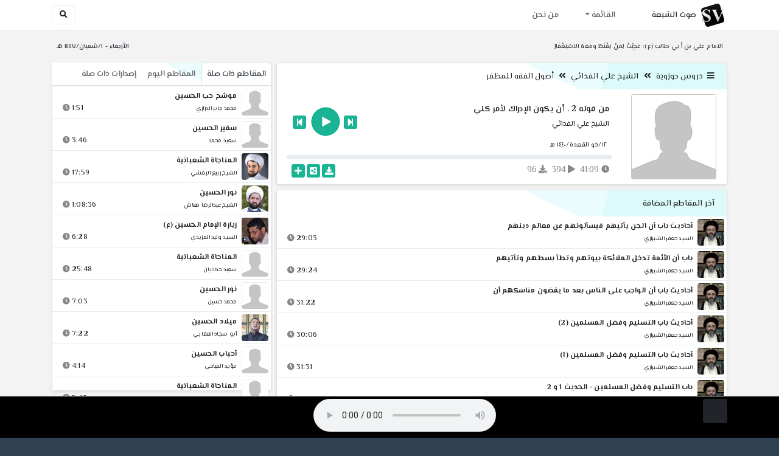

--- FILE ---
content_type: text/html; charset=utf-8
request_url: http://shia.noip.me/play-w8dbZ
body_size: 16550
content:


<!DOCTYPE html>
<html lang="ar" dir="rtl">
<head>
    <meta charset="utf-8">
    <meta name="keywords" content="من قوله 2 . أن يكون الإدراك لأمر كلي, الشيخ علي الفدائي ">
    <meta name="description" content="من قوله 2 . أن يكون الإدراك لأمر كلي - الشيخ علي الفدائي">
    <meta name="viewport" content="width=device-width, initial-scale=1.0">
	<meta http-equiv="X-UA-Compatible" content="IE=edge">
    <meta http-equiv="content-language" content="ar">
    
    <meta name="msapplication-tap-highlight" content="no">
    <meta name="mobile-web-app-capable" content="no">
    <meta name="application-name" content="Shiavoice - صوت الشيعة">
    <meta name="short_name" content="Shiavoice - صوت الشيعة">
    <link rel="icon" sizes="192x192" href="http://shia.noip.me/assets/img/sv.png">
    <meta name="apple-mobile-web-app-capable" content="no">
    <meta name="apple-mobile-web-app-status-bar-style" content="black">
    <meta name="apple-mobile-web-app-title" content="Shiavoice">
    <link rel="apple-touch-icon" href="http://shia.noip.me/assets/img/sv.png">
    
	<link rel="shortcut icon" href="http://shia.noip.me/assets/img/favicon.ico" type="image/x-icon" />
	<link rel="icon" href="http://shia.noip.me/assets/img/favicon.ico" type="image/x-icon">
    <link rel="stylesheet" type="text/css" href="http://shia.noip.me/assets/css/bootstrap.min.css">
    <link rel="stylesheet" type="text/css" href="http://shia.noip.me/assets/font-awesome5/css/all.min.css">
 
    <link rel="stylesheet" type="text/css" href="http://shia.noip.me/assets/css/animate.css">
    <link rel="stylesheet" type="text/css" href="http://shia.noip.me/assets/css/style.css">
	
    <link rel="stylesheet" type="text/css" href="http://shia.noip.me/assets/css/plugins/toastr/toastr.min.css">
  	<link rel="stylesheet" type="text/css" href="http://shia.noip.me/assets/css/plugins/slick/slick.css">
    <link rel="stylesheet" type="text/css" href="http://shia.noip.me/assets/css/plugins/slick/slick-theme.css">
    <link rel="stylesheet" type="text/css" href="http://shia.noip.me/assets/css/plugins/bootstrapSocial/bootstrap-social.css">
    <link rel="stylesheet" type="text/css" href="http://shia.noip.me/assets/css/plugins/jquery-confirm/jquery-confirm.css">
    <link rel="stylesheet" type="text/css" href="http://shia.noip.me/assets/css/plugins/select2/select2.bundle.css">
    <link rel="stylesheet" type="text/css" href="http://shia.noip.me/assets/css/plugins/dropzone/basic.css">
    <link rel="stylesheet" type="text/css" href="http://shia.noip.me/assets/css/plugins/dropzone/dropzone.css">
    	
	<link rel="stylesheet" type="text/css" href="https://fonts.googleapis.com/css?family=El+Messiri:400,500,600&display=swap&subset=arabic">
    
    <link rel="stylesheet" type="text/css" href="http://shia.noip.me/assets/css/plugins/mobilenav/hc-offcanvas-nav.carbon.css">
        
    <link rel="stylesheet" type="text/css" href="http://shia.noip.me/assets/js/plugins/mediaelement/mediaelementplayer.min.css">
	<link rel="stylesheet" type="text/css" href="http://shia.noip.me/assets/js/plugins/mediaelement/plugins/skip-back/skip-back.min.css">
	<link rel="stylesheet" type="text/css" href="http://shia.noip.me/assets/js/plugins/mediaelement/plugins/speed/speed.min.css">
	<link rel="stylesheet" type="text/css" href="http://shia.noip.me/assets/js/plugins/mediaelement/plugins/loop/loop.min.css">
	<link rel="stylesheet" type="text/css" href="http://shia.noip.me/assets/js/plugins/mediaelement/plugins/airplay/airplay.min.css">
	<link rel="stylesheet" type="text/css" href="http://shia.noip.me/assets/js/plugins/mediaelement/plugins/chromecast/chromecast.min.css">
	<link rel="stylesheet" type="text/css" href="http://shia.noip.me/assets/js/plugins/mediaelement/plugins/postroll/postroll.min.css">   
    
	<link rel="stylesheet" type="text/css" href="http://shia.noip.me/assets/css/plugins/jquery-ui/jquery-ui.css">   
    
    <link rel="stylesheet" type="text/css" href="http://shia.noip.me/assets/css/custom.css">

    <!-- Global site tag (gtag.js) - Google Analytics -->
    <script async src="https://www.googletagmanager.com/gtag/js?id=UA-110213-1"></script>
    <script>
      window.dataLayer = window.dataLayer || [];
      function gtag(){dataLayer.push(arguments);}
      gtag('js', new Date());

      gtag('config', 'UA-110213-1');
    </script>
    
    <title>من قوله 2 . أن يكون الإدراك لأمر كلي - الشيخ علي الفدائي</title>
    
</head>	
<body class="rtls top-navigation fixed-footer">	
	
     <div id="wrapper">
        <div id="page-wrapper" class="gray-bg ">
        <div class="row border-bottom white-bg">
			<nav class="navbar navbar-expand-lg navbar-fixed-top" role="navigation">
				<div class="container">
                    <a href="/home" rel="loadpage"><img class="m-1" src="http://shia.noip.me/assets/img/sv.png" height="40px" title="Shiavoice - صوت الشيعة" alt="SV"> <strong>صوت الشيعة</strong></a>
					
                    <a href="/search" rel="loadpage" class="navbar-toggler bg-white text-dark ml-5 border" id="searchButton" title="Search">
                        <i class="fa fa-search"></i> 
                    </a>
                    <a href="#" class="mobilMenu">
                        <span></span> 
                    </a>
                    <nav id="main-nav" style="display: none;">
                        <ul><li data-nav-custom-content><a class="text-white" href="quran" rel="loadpage" name="القرآن الكريم - صوت الشيعة"><i class="fa fa-folder ml-2"></i> القرآن الكريم</a></li><li data-nav-custom-content><a class="text-white" href="ed3ie" rel="loadpage" name="الأدعية والمناجيات - صوت الشيعة"><i class="fa fa-folder ml-2"></i> الأدعية والمناجيات</a></li><li data-nav-custom-content><a class="text-white" href="zeyarat" rel="loadpage" name="الزيارات - صوت الشيعة"><i class="fa fa-folder ml-2"></i> الزيارات</a></li><li data-nav-custom-content><a class="text-white" href="athan" rel="loadpage" name="الأذان - صوت الشيعة"><i class="fa fa-folder ml-2"></i> الأذان</a></li><li data-nav-custom-content><a class="text-white" href="qesaed" rel="loadpage" name="قصائد وأشعار - صوت الشيعة"><i class="fa fa-folder ml-2"></i> قصائد وأشعار</a></li><li data-nav-custom-content><a class="text-white" href="mohadrat" rel="loadpage" name="محاضرات إسلامية - صوت الشيعة"><i class="fa fa-folder ml-2"></i> محاضرات إسلامية</a></li><li data-nav-custom-content><a class="text-white" href="khotab" rel="loadpage" name="خطب المعصومين - صوت الشيعة"><i class="fa fa-folder ml-2"></i> خطب المعصومين</a></li><li data-nav-custom-content><a class="text-white" href="letmiat" rel="loadpage" name="لطميات - صوت الشيعة"><i class="fa fa-folder ml-2"></i> لطميات</a></li><li data-nav-custom-content><a class="text-white" href="afrah" rel="loadpage" name="مواليد و أفراح - صوت الشيعة"><i class="fa fa-folder ml-2"></i> مواليد و أفراح</a></li><li data-nav-custom-content><a class="text-white" href="enashid" rel="loadpage" name="أناشيد و تواشيح - صوت الشيعة"><i class="fa fa-folder ml-2"></i> أناشيد و تواشيح</a></li><li data-nav-custom-content><a class="text-white" href="hawza" rel="loadpage" name="دروس حوزوية - صوت الشيعة"><i class="fa fa-folder ml-2"></i> دروس حوزوية</a></li><li data-nav-custom-content><a class="text-white" href="kutub" rel="loadpage" name="الكتب المسموعة - صوت الشيعة"><i class="fa fa-folder ml-2"></i> الكتب المسموعة</a></li><li data-nav-custom-content>
			<a class="text-white customNavLink" href="about" rel="loadpage" name="من نحن - صوت الشيعة"><i class="fa fa-info-circle ml-2"></i> من نحن</a>
			</li></ul>                    </nav>                        
					
					<div class="navbar-collapse collapse" id="navbar" aria-label="primary">
						<ul class="nav navbar-nav">
							<li class="dropdown">
								<a aria-expanded="false" role="button" href="javascript:void(0)" class="dropdown-toggle" data-toggle="dropdown"> القائمة </a>
								<ul role="menu" class="dropdown-menu scrollable-menu " id="links-menu"><li class="list-group-item-action col-xs-6"><a href="/quran" class="list-group-item-link" name="القرآن الكريم - صوت الشيعة" rel="loadpage"><span class="nav-label"><B>القرآن الكريم</B></span></a></li><li class="list-group-item-action col-xs-6"><a href="/ed3ie" class="list-group-item-link" name="الأدعية والمناجيات - صوت الشيعة" rel="loadpage"><span class="nav-label"><B>الأدعية والمناجيات</B></span></a></li><li class="list-group-item-action col-xs-6"><a href="/zeyarat" class="list-group-item-link" name="الزيارات - صوت الشيعة" rel="loadpage"><span class="nav-label"><B>الزيارات</B></span></a></li><li class="list-group-item-action col-xs-6"><a href="/athan" class="list-group-item-link" name="الأذان - صوت الشيعة" rel="loadpage"><span class="nav-label"><B>الأذان</B></span></a></li><li class="list-group-item-action col-xs-6"><a href="/qesaed" class="list-group-item-link" name="قصائد وأشعار - صوت الشيعة" rel="loadpage"><span class="nav-label"><B>قصائد وأشعار</B></span></a></li><li class="list-group-item-action col-xs-6"><a href="/mohadrat" class="list-group-item-link" name="محاضرات إسلامية - صوت الشيعة" rel="loadpage"><span class="nav-label"><B>محاضرات إسلامية</B></span></a></li><li class="list-group-item-action col-xs-6"><a href="/khotab" class="list-group-item-link" name="خطب المعصومين - صوت الشيعة" rel="loadpage"><span class="nav-label"><B>خطب المعصومين</B></span></a></li><li class="list-group-item-action col-xs-6"><a href="/letmiat" class="list-group-item-link" name="لطميات - صوت الشيعة" rel="loadpage"><span class="nav-label"><B>لطميات</B></span></a></li><li class="list-group-item-action col-xs-6"><a href="/afrah" class="list-group-item-link" name="مواليد و أفراح - صوت الشيعة" rel="loadpage"><span class="nav-label"><B>مواليد و أفراح</B></span></a></li><li class="list-group-item-action col-xs-6"><a href="/enashid" class="list-group-item-link" name="أناشيد و تواشيح - صوت الشيعة" rel="loadpage"><span class="nav-label"><B>أناشيد و تواشيح</B></span></a></li><li class="list-group-item-action col-xs-6"><a href="/hawza" class="list-group-item-link" name="دروس حوزوية - صوت الشيعة" rel="loadpage"><span class="nav-label"><B>دروس حوزوية</B></span></a></li><li class="list-group-item-action col-xs-6"><a href="/kutub" class="list-group-item-link" name="الكتب المسموعة - صوت الشيعة" rel="loadpage"><span class="nav-label"><B>الكتب المسموعة</B></span></a></li></ul>							</li>
							<li>
								<a href="/about" aria-expanded="false" role="button" name="من نحن - صوت الشيعة" rel="loadpage"> من نحن</a>
							</li>
						</ul>
					</div>
					<div class="navbar-collapse collapse navbar-left d-none d-lg-block d-xl-none" id="navbar" aria-label="secondary">
						<ul class="nav navbar-nav mr-auto" id="search-form">
							<a href="/search" rel="loadpage" class="btn btn-white btn-sm"> <i class="fa fa-search m-1"></i> </a>
						</ul>
					</div>
				</div>	
			</nav>	
        </div>
        
        <div id="right-sidebar" class="bg-dark">
            <div class="sidebar-container m-3 pt-4">
                <ul><li data-nav-custom-content><a class="text-white" href="quran" rel="loadpage" name="القرآن الكريم - صوت الشيعة"><i class="fa fa-folder ml-2"></i> القرآن الكريم</a></li><li data-nav-custom-content><a class="text-white" href="ed3ie" rel="loadpage" name="الأدعية والمناجيات - صوت الشيعة"><i class="fa fa-folder ml-2"></i> الأدعية والمناجيات</a></li><li data-nav-custom-content><a class="text-white" href="zeyarat" rel="loadpage" name="الزيارات - صوت الشيعة"><i class="fa fa-folder ml-2"></i> الزيارات</a></li><li data-nav-custom-content><a class="text-white" href="athan" rel="loadpage" name="الأذان - صوت الشيعة"><i class="fa fa-folder ml-2"></i> الأذان</a></li><li data-nav-custom-content><a class="text-white" href="qesaed" rel="loadpage" name="قصائد وأشعار - صوت الشيعة"><i class="fa fa-folder ml-2"></i> قصائد وأشعار</a></li><li data-nav-custom-content><a class="text-white" href="mohadrat" rel="loadpage" name="محاضرات إسلامية - صوت الشيعة"><i class="fa fa-folder ml-2"></i> محاضرات إسلامية</a></li><li data-nav-custom-content><a class="text-white" href="khotab" rel="loadpage" name="خطب المعصومين - صوت الشيعة"><i class="fa fa-folder ml-2"></i> خطب المعصومين</a></li><li data-nav-custom-content><a class="text-white" href="letmiat" rel="loadpage" name="لطميات - صوت الشيعة"><i class="fa fa-folder ml-2"></i> لطميات</a></li><li data-nav-custom-content><a class="text-white" href="afrah" rel="loadpage" name="مواليد و أفراح - صوت الشيعة"><i class="fa fa-folder ml-2"></i> مواليد و أفراح</a></li><li data-nav-custom-content><a class="text-white" href="enashid" rel="loadpage" name="أناشيد و تواشيح - صوت الشيعة"><i class="fa fa-folder ml-2"></i> أناشيد و تواشيح</a></li><li data-nav-custom-content><a class="text-white" href="hawza" rel="loadpage" name="دروس حوزوية - صوت الشيعة"><i class="fa fa-folder ml-2"></i> دروس حوزوية</a></li><li data-nav-custom-content><a class="text-white" href="kutub" rel="loadpage" name="الكتب المسموعة - صوت الشيعة"><i class="fa fa-folder ml-2"></i> الكتب المسموعة</a></li><li data-nav-custom-content>
			<a class="text-white customNavLink" href="about" rel="loadpage" name="من نحن - صوت الشيعة"><i class="fa fa-info-circle ml-2"></i> من نحن</a>
			</li></ul>            </div>
        </div>            
            
        <div class="wrapper wrapper-content">
            <div class="container">
                    <div class="row m-b-sm m-t-sm ">
                      <div class="col-md-8 d-md-block d-none">
                            <span class="font-bold text-dark small float-left pr-lg-2"><strong> الامام علي بن أبي طالب (ع): عَجِبْتُ لِمَنْ يَقْنَطُ ومَعَهُ الاسْتِغْفَارُ </strong></span>
                      </div>
                      <div class="col-md-4 col-sm-12">
                            <span class="font-bold text-dark small float-right pl-lg-2"> الأربعاء - ١/شعبان/١٤٤٧ هـ</span>
                      </div>
                    </div>
                <div id="contentBody">
                        <div class="row documentTitle mb-4" id="documentTitle" data-title="من قوله 2 . أن يكون الإدراك لأمر كلي - الشيخ علي الفدائي">
        <div class="col-lg-8 col-sm-12 pl-lg-1 mt-2">
            
            <div class="card no-border shadow-sm">
                  <div class="card-header bg-header">
                        <nav> <i class="fa fa-bars ml-1"></i> <a href="hawza" name="دروس حوزوية - صوت الشيعة" rel="loadpage" >دروس حوزوية</a><i class="fa fa-angle-double-left mx-2" aria-hidden="true"></i><a href="cat-10994" name="الشيخ علي الفدائي - دروس حوزوية" rel="loadpage" >الشيخ علي الفدائي</a><i class="fa fa-angle-double-left mx-2" aria-hidden="true"></i><a href="cat-11181" rel="loadpage" name="أصول الفقه للمظفر - الشيخ علي الفدائي">أصول الفقه للمظفر</a></nav>                  </div>
                  <div class="card-body p-1 m-1">
                                            
                          <div class="row">
                            <div class="col-md-3">
                                <div id="trackItem1193663" class="">
                                    <div class="containerTrack">
                                     <img class="image m-auto rounded d-none d-sm-none d-md-block" id="trackArt1193663" title="الشيخ علي الفدائي" alt="IMG" src="../assets/img/cats/none.jpg" width="140px">
                                   </div>
                                </div>
                            </div>
                            <div class="col-md-9 pr-lg-0">
                                <div class="playDiv">
                                 <a href="play-laR1O" rel="loadpage" name="من قوله ومن هنا تعرف - الشيخ علي الفدائي" class="prevTrack btn btn-xs btn-social-icon btn-primary text-white" title="المقطع السابق">
            <i class="fa fa-step-backward"></i> 
        </a> 
                                <a href="javascript:void(0)" title="تشغيل" class="playTrack jp-play jp-play-page m-auto" id="trackplay1193663" data-track-id="1193663" data-track-url="doroos/ali_elfdaei/esul_elfqe_lmothfer/xr36uubjok17.mp3" data-track-title="من قوله 2 . أن يكون الإدراك لأمر كلي" data-track-href="play-w8dbZ" data-artist="الشيخ علي الفدائي" data-artist-href="@ali-alfadayiy"></a>
                                 <a href="play-DHjwW" rel="loadpage" name="من قوله الرابع ومن أسباب الحكم - الشيخ علي الفدائي" class="nextTrack btn btn-xs btn-social-icon btn-primary text-white" title="المقطع التالي">
            <i class="fa fa-step-forward"></i>
        </a> 
                                </div>
                                <h4 class="font-bold m-b-xs text-truncate mt-3 mx-2 pr-md-1" title="من قوله 2 . أن يكون الإدراك لأمر كلي" style="cursor: default;">من قوله 2 . أن يكون الإدراك لأمر كلي</h4>
                                <h5 class="mt-2 mx-2 text-truncate pr-md-1"><a href="@ali-alfadayiy" rel="loadpage" name="الشيخ علي الفدائي - صوت الشيعة" title="الشيخ علي الفدائي" > الشيخ علي الفدائي</a></h5>
                                <div class="pt-2 pr-1">
                                 <small class="mx-2 pr-md-1">١٢/ذو القعدة/١٤٤٠ هـ</small>
                                </div>
                                 
                                <div id="waveProgress" class="progress m-2" dir="ltr" style="height: 7px;">
                                  <div id="progressBar" data-track-id="1193663" class="progress-bar progress-bar-striped progress-bar-animated progress-bar-primary" role="progressbar"></div>
                                </div> 

                                 <div>
                                  <div class="float-left mx-2 pr-md-1 d-flex justify-content-between">
                                    
                                    <div class="text-muted" style="cursor: default;" id="trackDuration1193663" title="مدة"><i class="fa fa-clock"></i> 41:09</div>
                                      
                                    <div class="text-muted pr-2" style="cursor: default;" title="إستماع 394"><i class="fa fa-play"></i> 394</div>
                                      
                                    <div class="text-muted pr-2" style="cursor: default;" title="تحميل 96"><i class="fa fa-download"></i> 96</div>
                                      
                                   </div>
                                  <div class="float-right">
                                   
                                    <a class="btn btn-xs btn-social-icon btn-primary text-white downloadTrack" data-id="UXhvOC9NdjFsY2xPeHdUTVZtWktBQT09" name="من قوله 2 . أن يكون الإدراك لأمر كلي - الشيخ علي الفدائي" title="تحميل"><i class="fa fa-download"></i></a> 
                                    <a class="shareTrack btn btn-xs btn-social-icon btn-primary text-white" name="من قوله 2 . أن يكون الإدراك لأمر كلي - الشيخ علي الفدائي" data-id="1193663" data-embed="embed-w8dbZ" title="شارك على الشبكات الاجتماعية"><i class="fa fa-share-alt-square"></i></a>
                                    <a class="addPlaylist btn btn-xs btn-social-icon btn-primary text-white ml-3" id="addPlaylist1193663" data-plsylist-id="1193663" title="أضف الى قائمة التشغيل"><i class="fa fa-plus"></i></a>
                                    
                                    </div>
                                </div>

                            </div>
                        </div>
                  
                  </div>
                                    
            </div> 
            
            <!-- start last links-->
            <div class="card mt-2 shadow-sm">
             
              <div class="no-border animated fadeIn">

                      <div class="card-header bg-header">
                                آخر المقاطع المضافة
                              </div><ul class="list-unstyled p-0 m-0 w-100"><li class="media trackItem border-bottom p-1" id="trackItem1246666">
					<div class="containerTrack">
					 <img class="image ml-2 rounded" id="trackArt1246666" alt="IMG" src="../assets/img/cats/je3fer_elshrazi.jpg" width="44px">
					  <div class="middle">
						<a href="play-ilOvB" title="تشغيل" class="playTrack jp-play m-auto" id="trackplay1246666" data-track-id="1246666" data-track-url="doroos/jafar_elshirazi/esul_elkafi/iudshos5g2dyw36.mp3" data-track-title="أحاديث باب أن الجن يأتيهم فيسألونهم عن معالم دينهم" data-track-href="play-ilOvB" data-artist="السيد جعفر الشيرازي" data-artist-href="@jaefar-alshiyrazi"></a>
					  </div>
					</div>
					<div class="media-body">
					  <a href="play-ilOvB" rel="loadpage" name="أحاديث باب أن الجن يأتيهم فيسألونهم عن معالم دينهم - السيد جعفر الشيرازي" title="أحاديث باب أن الجن يأتيهم فيسألونهم عن معالم دينهم"><h5 class="mb-0 text-truncate font-weight-bold">أحاديث باب أن الجن يأتيهم فيسألونهم عن معالم دينهم</h5></a>
					    <div class="row mt-1">
							<div class="col-7">
								<a href="@jaefar-alshiyrazi" rel="loadpage" name="السيد جعفر الشيرازي - صوت الشيعة"><small class="text-truncate"> السيد جعفر الشيرازي</small></a>
							</div>
							<div class="col-5 text-left pl-4" id="trackDuration1246666"> 
								29:03 <i class="fa fa-clock ml-1 text-muted"></i>
								<span class="playTools">
									<a href="javascript:void(0)" class="shareTrack d-none d-sm-inline" data-id="1246666" title="شارك" data-embed="embed-ilOvB" name="أحاديث باب أن الجن يأتيهم فيسألونهم عن معالم دينهم - السيد جعفر الشيرازي"><i class="fa fa-share-alt-square text-muted" style="font-size: 0.9rem;"></i></a> 
									<a href="play-ilOvB" class="addPlaylist d-none d-sm-inline-block" name="أحاديث باب أن الجن يأتيهم فيسألونهم عن معالم دينهم - السيد جعفر الشيرازي" data-plsylist-id="1246666" title="أضف الى قائمة التشغيل"><i class="fa fa-plus-square text-muted mr-1" style="font-size: 0.9rem;"></i></a>
								</span>
						   </div>
					   </div>
					</div>
				  </li><li class="media trackItem border-bottom p-1" id="trackItem1246665">
					<div class="containerTrack">
					 <img class="image ml-2 rounded" id="trackArt1246665" alt="IMG" src="../assets/img/cats/je3fer_elshrazi.jpg" width="44px">
					  <div class="middle">
						<a href="play-IlOoz" title="تشغيل" class="playTrack jp-play m-auto" id="trackplay1246665" data-track-id="1246665" data-track-url="doroos/jafar_elshirazi/esul_elkafi/3ex0kwjzgnxypyp.mp3" data-track-title="باب أن الأئمة تدخل الملائكة بيوتهم وتطأ بسطهم وتأتيهم" data-track-href="play-IlOoz" data-artist="السيد جعفر الشيرازي" data-artist-href="@jaefar-alshiyrazi"></a>
					  </div>
					</div>
					<div class="media-body">
					  <a href="play-IlOoz" rel="loadpage" name="باب أن الأئمة تدخل الملائكة بيوتهم وتطأ بسطهم وتأتيهم - السيد جعفر الشيرازي" title="باب أن الأئمة تدخل الملائكة بيوتهم وتطأ بسطهم وتأتيهم"><h5 class="mb-0 text-truncate font-weight-bold">باب أن الأئمة تدخل الملائكة بيوتهم وتطأ بسطهم وتأتيهم</h5></a>
					    <div class="row mt-1">
							<div class="col-7">
								<a href="@jaefar-alshiyrazi" rel="loadpage" name="السيد جعفر الشيرازي - صوت الشيعة"><small class="text-truncate"> السيد جعفر الشيرازي</small></a>
							</div>
							<div class="col-5 text-left pl-4" id="trackDuration1246665"> 
								29:24 <i class="fa fa-clock ml-1 text-muted"></i>
								<span class="playTools">
									<a href="javascript:void(0)" class="shareTrack d-none d-sm-inline" data-id="1246665" title="شارك" data-embed="embed-IlOoz" name="باب أن الأئمة تدخل الملائكة بيوتهم وتطأ بسطهم وتأتيهم - السيد جعفر الشيرازي"><i class="fa fa-share-alt-square text-muted" style="font-size: 0.9rem;"></i></a> 
									<a href="play-IlOoz" class="addPlaylist d-none d-sm-inline-block" name="باب أن الأئمة تدخل الملائكة بيوتهم وتطأ بسطهم وتأتيهم - السيد جعفر الشيرازي" data-plsylist-id="1246665" title="أضف الى قائمة التشغيل"><i class="fa fa-plus-square text-muted mr-1" style="font-size: 0.9rem;"></i></a>
								</span>
						   </div>
					   </div>
					</div>
				  </li><li class="media trackItem border-bottom p-1" id="trackItem1246664">
					<div class="containerTrack">
					 <img class="image ml-2 rounded" id="trackArt1246664" alt="IMG" src="../assets/img/cats/je3fer_elshrazi.jpg" width="44px">
					  <div class="middle">
						<a href="play-iloHE" title="تشغيل" class="playTrack jp-play m-auto" id="trackplay1246664" data-track-id="1246664" data-track-url="doroos/jafar_elshirazi/esul_elkafi/3u4oaeswnctgdus.mp3" data-track-title="أحاديث باب أن الواجب على الناس بعد ما يقضون مناسكهم أن" data-track-href="play-iloHE" data-artist="السيد جعفر الشيرازي" data-artist-href="@jaefar-alshiyrazi"></a>
					  </div>
					</div>
					<div class="media-body">
					  <a href="play-iloHE" rel="loadpage" name="أحاديث باب أن الواجب على الناس بعد ما يقضون مناسكهم أن - السيد جعفر الشيرازي" title="أحاديث باب أن الواجب على الناس بعد ما يقضون مناسكهم أن"><h5 class="mb-0 text-truncate font-weight-bold">أحاديث باب أن الواجب على الناس بعد ما يقضون مناسكهم أن</h5></a>
					    <div class="row mt-1">
							<div class="col-7">
								<a href="@jaefar-alshiyrazi" rel="loadpage" name="السيد جعفر الشيرازي - صوت الشيعة"><small class="text-truncate"> السيد جعفر الشيرازي</small></a>
							</div>
							<div class="col-5 text-left pl-4" id="trackDuration1246664"> 
								31:22 <i class="fa fa-clock ml-1 text-muted"></i>
								<span class="playTools">
									<a href="javascript:void(0)" class="shareTrack d-none d-sm-inline" data-id="1246664" title="شارك" data-embed="embed-iloHE" name="أحاديث باب أن الواجب على الناس بعد ما يقضون مناسكهم أن - السيد جعفر الشيرازي"><i class="fa fa-share-alt-square text-muted" style="font-size: 0.9rem;"></i></a> 
									<a href="play-iloHE" class="addPlaylist d-none d-sm-inline-block" name="أحاديث باب أن الواجب على الناس بعد ما يقضون مناسكهم أن - السيد جعفر الشيرازي" data-plsylist-id="1246664" title="أضف الى قائمة التشغيل"><i class="fa fa-plus-square text-muted mr-1" style="font-size: 0.9rem;"></i></a>
								</span>
						   </div>
					   </div>
					</div>
				  </li><li class="media trackItem border-bottom p-1" id="trackItem1246663">
					<div class="containerTrack">
					 <img class="image ml-2 rounded" id="trackArt1246663" alt="IMG" src="../assets/img/cats/je3fer_elshrazi.jpg" width="44px">
					  <div class="middle">
						<a href="play-ilO9S" title="تشغيل" class="playTrack jp-play m-auto" id="trackplay1246663" data-track-id="1246663" data-track-url="doroos/jafar_elshirazi/esul_elkafi/g7xakaqs0f5wtsd.mp3" data-track-title="أحاديث باب التسليم وفضل المسلمين (2)" data-track-href="play-ilO9S" data-artist="السيد جعفر الشيرازي" data-artist-href="@jaefar-alshiyrazi"></a>
					  </div>
					</div>
					<div class="media-body">
					  <a href="play-ilO9S" rel="loadpage" name="أحاديث باب التسليم وفضل المسلمين (2) - السيد جعفر الشيرازي" title="أحاديث باب التسليم وفضل المسلمين (2)"><h5 class="mb-0 text-truncate font-weight-bold">أحاديث باب التسليم وفضل المسلمين (2)</h5></a>
					    <div class="row mt-1">
							<div class="col-7">
								<a href="@jaefar-alshiyrazi" rel="loadpage" name="السيد جعفر الشيرازي - صوت الشيعة"><small class="text-truncate"> السيد جعفر الشيرازي</small></a>
							</div>
							<div class="col-5 text-left pl-4" id="trackDuration1246663"> 
								30:06 <i class="fa fa-clock ml-1 text-muted"></i>
								<span class="playTools">
									<a href="javascript:void(0)" class="shareTrack d-none d-sm-inline" data-id="1246663" title="شارك" data-embed="embed-ilO9S" name="أحاديث باب التسليم وفضل المسلمين (2) - السيد جعفر الشيرازي"><i class="fa fa-share-alt-square text-muted" style="font-size: 0.9rem;"></i></a> 
									<a href="play-ilO9S" class="addPlaylist d-none d-sm-inline-block" name="أحاديث باب التسليم وفضل المسلمين (2) - السيد جعفر الشيرازي" data-plsylist-id="1246663" title="أضف الى قائمة التشغيل"><i class="fa fa-plus-square text-muted mr-1" style="font-size: 0.9rem;"></i></a>
								</span>
						   </div>
					   </div>
					</div>
				  </li><li class="media trackItem border-bottom p-1" id="trackItem1246662">
					<div class="containerTrack">
					 <img class="image ml-2 rounded" id="trackArt1246662" alt="IMG" src="../assets/img/cats/je3fer_elshrazi.jpg" width="44px">
					  <div class="middle">
						<a href="play-IlnWa" title="تشغيل" class="playTrack jp-play m-auto" id="trackplay1246662" data-track-id="1246662" data-track-url="doroos/jafar_elshirazi/esul_elkafi/5eaj6yhoeh7v9vk.mp3" data-track-title="أحاديث باب التسليم وفضل المسلمين (1)" data-track-href="play-IlnWa" data-artist="السيد جعفر الشيرازي" data-artist-href="@jaefar-alshiyrazi"></a>
					  </div>
					</div>
					<div class="media-body">
					  <a href="play-IlnWa" rel="loadpage" name="أحاديث باب التسليم وفضل المسلمين (1) - السيد جعفر الشيرازي" title="أحاديث باب التسليم وفضل المسلمين (1)"><h5 class="mb-0 text-truncate font-weight-bold">أحاديث باب التسليم وفضل المسلمين (1)</h5></a>
					    <div class="row mt-1">
							<div class="col-7">
								<a href="@jaefar-alshiyrazi" rel="loadpage" name="السيد جعفر الشيرازي - صوت الشيعة"><small class="text-truncate"> السيد جعفر الشيرازي</small></a>
							</div>
							<div class="col-5 text-left pl-4" id="trackDuration1246662"> 
								31:31 <i class="fa fa-clock ml-1 text-muted"></i>
								<span class="playTools">
									<a href="javascript:void(0)" class="shareTrack d-none d-sm-inline" data-id="1246662" title="شارك" data-embed="embed-IlnWa" name="أحاديث باب التسليم وفضل المسلمين (1) - السيد جعفر الشيرازي"><i class="fa fa-share-alt-square text-muted" style="font-size: 0.9rem;"></i></a> 
									<a href="play-IlnWa" class="addPlaylist d-none d-sm-inline-block" name="أحاديث باب التسليم وفضل المسلمين (1) - السيد جعفر الشيرازي" data-plsylist-id="1246662" title="أضف الى قائمة التشغيل"><i class="fa fa-plus-square text-muted mr-1" style="font-size: 0.9rem;"></i></a>
								</span>
						   </div>
					   </div>
					</div>
				  </li><li class="media trackItem border-bottom p-1" id="trackItem1246661">
					<div class="containerTrack">
					 <img class="image ml-2 rounded" id="trackArt1246661" alt="IMG" src="../assets/img/cats/je3fer_elshrazi.jpg" width="44px">
					  <div class="middle">
						<a href="play-ILNQJ" title="تشغيل" class="playTrack jp-play m-auto" id="trackplay1246661" data-track-id="1246661" data-track-url="doroos/jafar_elshirazi/esul_elkafi/ofjmzguk66pfgrp.mp3" data-track-title="باب التسليم وفضل المسلمين - الحديث 1 و 2" data-track-href="play-ILNQJ" data-artist="السيد جعفر الشيرازي" data-artist-href="@jaefar-alshiyrazi"></a>
					  </div>
					</div>
					<div class="media-body">
					  <a href="play-ILNQJ" rel="loadpage" name="باب التسليم وفضل المسلمين - الحديث 1 و 2 - السيد جعفر الشيرازي" title="باب التسليم وفضل المسلمين - الحديث 1 و 2"><h5 class="mb-0 text-truncate font-weight-bold">باب التسليم وفضل المسلمين - الحديث 1 و 2</h5></a>
					    <div class="row mt-1">
							<div class="col-7">
								<a href="@jaefar-alshiyrazi" rel="loadpage" name="السيد جعفر الشيرازي - صوت الشيعة"><small class="text-truncate"> السيد جعفر الشيرازي</small></a>
							</div>
							<div class="col-5 text-left pl-4" id="trackDuration1246661"> 
								30:21 <i class="fa fa-clock ml-1 text-muted"></i>
								<span class="playTools">
									<a href="javascript:void(0)" class="shareTrack d-none d-sm-inline" data-id="1246661" title="شارك" data-embed="embed-ILNQJ" name="باب التسليم وفضل المسلمين - الحديث 1 و 2 - السيد جعفر الشيرازي"><i class="fa fa-share-alt-square text-muted" style="font-size: 0.9rem;"></i></a> 
									<a href="play-ILNQJ" class="addPlaylist d-none d-sm-inline-block" name="باب التسليم وفضل المسلمين - الحديث 1 و 2 - السيد جعفر الشيرازي" data-plsylist-id="1246661" title="أضف الى قائمة التشغيل"><i class="fa fa-plus-square text-muted mr-1" style="font-size: 0.9rem;"></i></a>
								</span>
						   </div>
					   </div>
					</div>
				  </li><li class="media trackItem border-bottom p-1" id="trackItem1246660">
					<div class="containerTrack">
					 <img class="image ml-2 rounded" id="trackArt1246660" alt="IMG" src="../assets/img/cats/je3fer_elshrazi.jpg" width="44px">
					  <div class="middle">
						<a href="play-ILnHR" title="تشغيل" class="playTrack jp-play m-auto" id="trackplay1246660" data-track-id="1246660" data-track-url="doroos/jafar_elshirazi/esul_elkafi/ftlsia2g9wveu0u.mp3" data-track-title="أحاديث من باب خلق أبدان الأئمة وأرواحهم وقلوبهم" data-track-href="play-ILnHR" data-artist="السيد جعفر الشيرازي" data-artist-href="@jaefar-alshiyrazi"></a>
					  </div>
					</div>
					<div class="media-body">
					  <a href="play-ILnHR" rel="loadpage" name="أحاديث من باب خلق أبدان الأئمة وأرواحهم وقلوبهم - السيد جعفر الشيرازي" title="أحاديث من باب خلق أبدان الأئمة وأرواحهم وقلوبهم"><h5 class="mb-0 text-truncate font-weight-bold">أحاديث من باب خلق أبدان الأئمة وأرواحهم وقلوبهم</h5></a>
					    <div class="row mt-1">
							<div class="col-7">
								<a href="@jaefar-alshiyrazi" rel="loadpage" name="السيد جعفر الشيرازي - صوت الشيعة"><small class="text-truncate"> السيد جعفر الشيرازي</small></a>
							</div>
							<div class="col-5 text-left pl-4" id="trackDuration1246660"> 
								32:10 <i class="fa fa-clock ml-1 text-muted"></i>
								<span class="playTools">
									<a href="javascript:void(0)" class="shareTrack d-none d-sm-inline" data-id="1246660" title="شارك" data-embed="embed-ILnHR" name="أحاديث من باب خلق أبدان الأئمة وأرواحهم وقلوبهم - السيد جعفر الشيرازي"><i class="fa fa-share-alt-square text-muted" style="font-size: 0.9rem;"></i></a> 
									<a href="play-ILnHR" class="addPlaylist d-none d-sm-inline-block" name="أحاديث من باب خلق أبدان الأئمة وأرواحهم وقلوبهم - السيد جعفر الشيرازي" data-plsylist-id="1246660" title="أضف الى قائمة التشغيل"><i class="fa fa-plus-square text-muted mr-1" style="font-size: 0.9rem;"></i></a>
								</span>
						   </div>
					   </div>
					</div>
				  </li><li class="media trackItem border-bottom p-1" id="trackItem1246659">
					<div class="containerTrack">
					 <img class="image ml-2 rounded" id="trackArt1246659" alt="IMG" src="../assets/img/cats/je3fer_elshrazi.jpg" width="44px">
					  <div class="middle">
						<a href="play-iLNAV" title="تشغيل" class="playTrack jp-play m-auto" id="trackplay1246659" data-track-id="1246659" data-track-url="doroos/jafar_elshirazi/esul_elkafi/g9zbyj6gzpvmp3h.mp3" data-track-title="باب خلق أبدان الأئمة وأرواحهم وقلوبهم - الحديث 1 و 2" data-track-href="play-iLNAV" data-artist="السيد جعفر الشيرازي" data-artist-href="@jaefar-alshiyrazi"></a>
					  </div>
					</div>
					<div class="media-body">
					  <a href="play-iLNAV" rel="loadpage" name="باب خلق أبدان الأئمة وأرواحهم وقلوبهم - الحديث 1 و 2 - السيد جعفر الشيرازي" title="باب خلق أبدان الأئمة وأرواحهم وقلوبهم - الحديث 1 و 2"><h5 class="mb-0 text-truncate font-weight-bold">باب خلق أبدان الأئمة وأرواحهم وقلوبهم - الحديث 1 و 2</h5></a>
					    <div class="row mt-1">
							<div class="col-7">
								<a href="@jaefar-alshiyrazi" rel="loadpage" name="السيد جعفر الشيرازي - صوت الشيعة"><small class="text-truncate"> السيد جعفر الشيرازي</small></a>
							</div>
							<div class="col-5 text-left pl-4" id="trackDuration1246659"> 
								32:07 <i class="fa fa-clock ml-1 text-muted"></i>
								<span class="playTools">
									<a href="javascript:void(0)" class="shareTrack d-none d-sm-inline" data-id="1246659" title="شارك" data-embed="embed-iLNAV" name="باب خلق أبدان الأئمة وأرواحهم وقلوبهم - الحديث 1 و 2 - السيد جعفر الشيرازي"><i class="fa fa-share-alt-square text-muted" style="font-size: 0.9rem;"></i></a> 
									<a href="play-iLNAV" class="addPlaylist d-none d-sm-inline-block" name="باب خلق أبدان الأئمة وأرواحهم وقلوبهم - الحديث 1 و 2 - السيد جعفر الشيرازي" data-plsylist-id="1246659" title="أضف الى قائمة التشغيل"><i class="fa fa-plus-square text-muted mr-1" style="font-size: 0.9rem;"></i></a>
								</span>
						   </div>
					   </div>
					</div>
				  </li><li class="media trackItem border-bottom p-1" id="trackItem1246658">
					<div class="containerTrack">
					 <img class="image ml-2 rounded" id="trackArt1246658" alt="IMG" src="../assets/img/cats/je3fer_elshrazi.jpg" width="44px">
					  <div class="middle">
						<a href="play-IlN8t" title="تشغيل" class="playTrack jp-play m-auto" id="trackplay1246658" data-track-id="1246658" data-track-url="doroos/jafar_elshirazi/esul_elkafi/audxvgm7aft9kod.mp3" data-track-title="أحاديث من باب مواليد الأئمة عليهم السلام" data-track-href="play-IlN8t" data-artist="السيد جعفر الشيرازي" data-artist-href="@jaefar-alshiyrazi"></a>
					  </div>
					</div>
					<div class="media-body">
					  <a href="play-IlN8t" rel="loadpage" name="أحاديث من باب مواليد الأئمة عليهم السلام - السيد جعفر الشيرازي" title="أحاديث من باب مواليد الأئمة عليهم السلام"><h5 class="mb-0 text-truncate font-weight-bold">أحاديث من باب مواليد الأئمة عليهم السلام</h5></a>
					    <div class="row mt-1">
							<div class="col-7">
								<a href="@jaefar-alshiyrazi" rel="loadpage" name="السيد جعفر الشيرازي - صوت الشيعة"><small class="text-truncate"> السيد جعفر الشيرازي</small></a>
							</div>
							<div class="col-5 text-left pl-4" id="trackDuration1246658"> 
								31:39 <i class="fa fa-clock ml-1 text-muted"></i>
								<span class="playTools">
									<a href="javascript:void(0)" class="shareTrack d-none d-sm-inline" data-id="1246658" title="شارك" data-embed="embed-IlN8t" name="أحاديث من باب مواليد الأئمة عليهم السلام - السيد جعفر الشيرازي"><i class="fa fa-share-alt-square text-muted" style="font-size: 0.9rem;"></i></a> 
									<a href="play-IlN8t" class="addPlaylist d-none d-sm-inline-block" name="أحاديث من باب مواليد الأئمة عليهم السلام - السيد جعفر الشيرازي" data-plsylist-id="1246658" title="أضف الى قائمة التشغيل"><i class="fa fa-plus-square text-muted mr-1" style="font-size: 0.9rem;"></i></a>
								</span>
						   </div>
					   </div>
					</div>
				  </li><li class="media trackItem border-bottom p-1" id="trackItem1246657">
					<div class="containerTrack">
					 <img class="image ml-2 rounded" id="trackArt1246657" alt="IMG" src="../assets/img/cats/je3fer_elshrazi.jpg" width="44px">
					  <div class="middle">
						<a href="play-ilN4a" title="تشغيل" class="playTrack jp-play m-auto" id="trackplay1246657" data-track-id="1246657" data-track-url="doroos/jafar_elshirazi/esul_elkafi/wkhpvqrin0aaeof.mp3" data-track-title="باب مواليد الأئمة عليهم السلام - الحديث الخامس" data-track-href="play-ilN4a" data-artist="السيد جعفر الشيرازي" data-artist-href="@jaefar-alshiyrazi"></a>
					  </div>
					</div>
					<div class="media-body">
					  <a href="play-ilN4a" rel="loadpage" name="باب مواليد الأئمة عليهم السلام - الحديث الخامس - السيد جعفر الشيرازي" title="باب مواليد الأئمة عليهم السلام - الحديث الخامس"><h5 class="mb-0 text-truncate font-weight-bold">باب مواليد الأئمة عليهم السلام - الحديث الخامس</h5></a>
					    <div class="row mt-1">
							<div class="col-7">
								<a href="@jaefar-alshiyrazi" rel="loadpage" name="السيد جعفر الشيرازي - صوت الشيعة"><small class="text-truncate"> السيد جعفر الشيرازي</small></a>
							</div>
							<div class="col-5 text-left pl-4" id="trackDuration1246657"> 
								28:27 <i class="fa fa-clock ml-1 text-muted"></i>
								<span class="playTools">
									<a href="javascript:void(0)" class="shareTrack d-none d-sm-inline" data-id="1246657" title="شارك" data-embed="embed-ilN4a" name="باب مواليد الأئمة عليهم السلام - الحديث الخامس - السيد جعفر الشيرازي"><i class="fa fa-share-alt-square text-muted" style="font-size: 0.9rem;"></i></a> 
									<a href="play-ilN4a" class="addPlaylist d-none d-sm-inline-block" name="باب مواليد الأئمة عليهم السلام - الحديث الخامس - السيد جعفر الشيرازي" data-plsylist-id="1246657" title="أضف الى قائمة التشغيل"><i class="fa fa-plus-square text-muted mr-1" style="font-size: 0.9rem;"></i></a>
								</span>
						   </div>
					   </div>
					</div>
				  </li><li class="media trackItem border-bottom p-1" id="trackItem1246656">
					<div class="containerTrack">
					 <img class="image ml-2 rounded" id="trackArt1246656" alt="IMG" src="../assets/img/cats/je3fer_elshrazi.jpg" width="44px">
					  <div class="middle">
						<a href="play-iLM6L" title="تشغيل" class="playTrack jp-play m-auto" id="trackplay1246656" data-track-id="1246656" data-track-url="doroos/jafar_elshirazi/esul_elkafi/v2gwjmckhtlrsza.mp3" data-track-title="أحاديث من باب مواليد الأئمة عليهم السلام" data-track-href="play-iLM6L" data-artist="السيد جعفر الشيرازي" data-artist-href="@jaefar-alshiyrazi"></a>
					  </div>
					</div>
					<div class="media-body">
					  <a href="play-iLM6L" rel="loadpage" name="أحاديث من باب مواليد الأئمة عليهم السلام - السيد جعفر الشيرازي" title="أحاديث من باب مواليد الأئمة عليهم السلام"><h5 class="mb-0 text-truncate font-weight-bold">أحاديث من باب مواليد الأئمة عليهم السلام</h5></a>
					    <div class="row mt-1">
							<div class="col-7">
								<a href="@jaefar-alshiyrazi" rel="loadpage" name="السيد جعفر الشيرازي - صوت الشيعة"><small class="text-truncate"> السيد جعفر الشيرازي</small></a>
							</div>
							<div class="col-5 text-left pl-4" id="trackDuration1246656"> 
								29:42 <i class="fa fa-clock ml-1 text-muted"></i>
								<span class="playTools">
									<a href="javascript:void(0)" class="shareTrack d-none d-sm-inline" data-id="1246656" title="شارك" data-embed="embed-iLM6L" name="أحاديث من باب مواليد الأئمة عليهم السلام - السيد جعفر الشيرازي"><i class="fa fa-share-alt-square text-muted" style="font-size: 0.9rem;"></i></a> 
									<a href="play-iLM6L" class="addPlaylist d-none d-sm-inline-block" name="أحاديث من باب مواليد الأئمة عليهم السلام - السيد جعفر الشيرازي" data-plsylist-id="1246656" title="أضف الى قائمة التشغيل"><i class="fa fa-plus-square text-muted mr-1" style="font-size: 0.9rem;"></i></a>
								</span>
						   </div>
					   </div>
					</div>
				  </li><li class="media trackItem border-bottom p-1" id="trackItem1246655">
					<div class="containerTrack">
					 <img class="image ml-2 rounded" id="trackArt1246655" alt="IMG" src="../assets/img/cats/je3fer_elshrazi.jpg" width="44px">
					  <div class="middle">
						<a href="play-iLL8T" title="تشغيل" class="playTrack jp-play m-auto" id="trackplay1246655" data-track-id="1246655" data-track-url="doroos/jafar_elshirazi/esul_elkafi/ckm2pjxffoz9kty.mp3" data-track-title="باب مواليد الأئمة عليهم السلام - الحديث الأول (3)" data-track-href="play-iLL8T" data-artist="السيد جعفر الشيرازي" data-artist-href="@jaefar-alshiyrazi"></a>
					  </div>
					</div>
					<div class="media-body">
					  <a href="play-iLL8T" rel="loadpage" name="باب مواليد الأئمة عليهم السلام - الحديث الأول (3) - السيد جعفر الشيرازي" title="باب مواليد الأئمة عليهم السلام - الحديث الأول (3)"><h5 class="mb-0 text-truncate font-weight-bold">باب مواليد الأئمة عليهم السلام - الحديث الأول (3)</h5></a>
					    <div class="row mt-1">
							<div class="col-7">
								<a href="@jaefar-alshiyrazi" rel="loadpage" name="السيد جعفر الشيرازي - صوت الشيعة"><small class="text-truncate"> السيد جعفر الشيرازي</small></a>
							</div>
							<div class="col-5 text-left pl-4" id="trackDuration1246655"> 
								28:58 <i class="fa fa-clock ml-1 text-muted"></i>
								<span class="playTools">
									<a href="javascript:void(0)" class="shareTrack d-none d-sm-inline" data-id="1246655" title="شارك" data-embed="embed-iLL8T" name="باب مواليد الأئمة عليهم السلام - الحديث الأول (3) - السيد جعفر الشيرازي"><i class="fa fa-share-alt-square text-muted" style="font-size: 0.9rem;"></i></a> 
									<a href="play-iLL8T" class="addPlaylist d-none d-sm-inline-block" name="باب مواليد الأئمة عليهم السلام - الحديث الأول (3) - السيد جعفر الشيرازي" data-plsylist-id="1246655" title="أضف الى قائمة التشغيل"><i class="fa fa-plus-square text-muted mr-1" style="font-size: 0.9rem;"></i></a>
								</span>
						   </div>
					   </div>
					</div>
				  </li></ul>              </div>
            </div>
            <!-- start last links-->
            

        </div>
        <div class="col-lg-4 col-sm-12 pr-lg-1 mt-2">
            <!-- relatedClips -->
            <div class="shadow-sm " > 
                <ul class="nav nav-tabs justify-content-end bg-header" dir="ltr">
                     <li class="nav-sm-item"><a href="javascript:void(0)" name="relatedRelease" data-bs-toggle="tab" class="nav-link relatedTab relatedRelease p-2 card-titel">إصدارات ذات صلة</a></li>
                     <li class="nav-sm-item"><a href="javascript:void(0)" name="todayClips" data-bs-toggle="tab" class="nav-link relatedTab todayClips p-2 card-titel">المقاطع اليوم</a></li>
                    <li class="nav-sm-item"><a href="javascript:void(0)" name="relatedClips" data-bs-toggle="tab" class="nav-link relatedTab relatedClips p-2 card-titel active">المقاطع ذات صلة</a></li>
                </ul>
                <div class="border bg-white rounded-bottom animated fadeIn">
                    <div class="slimScroll" style="height: 500px" id="relatedBox">
                        <ul class="list-unstyled p-0"><li class="media trackItem border-bottom p-1" id="trackItem1012963">
					<div class="containerTrack">
					 <img class="image ml-2 rounded" id="trackArt1012963" alt="IMG" src="../assets/img/cats/none.jpg" width="44px">
					  <div class="middle">
						<a href="play-stc1h" title="تشغيل" class="playTrack jp-play m-auto" id="trackplay1012963" data-track-id="1012963" data-track-url="afrah/jaber_eldurzi/qanadeel/gw34k92n0arg.mp3" data-track-title="موشح حب الحسين" data-track-href="play-stc1h" data-artist="محمد جابر الدرازي" data-artist-href="@muhammad-jabir-aldrazi"></a>
					  </div>
					</div>
					<div class="media-body">
					  <a href="play-stc1h" rel="loadpage" name="موشح حب الحسين - محمد جابر الدرازي" title="موشح حب الحسين"><h5 class="mb-0 text-truncate font-weight-bold">موشح حب الحسين</h5></a>
					    <div class="row mt-1">
							<div class="col-7">
								<a href="@muhammad-jabir-aldrazi" rel="loadpage" name="محمد جابر الدرازي - صوت الشيعة"><small class="text-truncate"> محمد جابر الدرازي</small></a>
							</div>
							<div class="col-5 text-left pl-4" id="trackDuration1012963"> 
								1:51 <i class="fa fa-clock ml-1 text-muted"></i>
								<span class="playTools">
									<a href="javascript:void(0)" class="shareTrack d-none d-sm-inline" data-id="1012963" title="شارك" data-embed="embed-stc1h" name="موشح حب الحسين - محمد جابر الدرازي"><i class="fa fa-share-alt-square text-muted" style="font-size: 0.9rem;"></i></a> 
									<a href="play-stc1h" class="addPlaylist d-none d-sm-inline-block" id="addPlaylist1012963" data-plsylist-id="1012963" title="أضف الى قائمة التشغيل"><i class="fa fa-plus-square text-muted mr-1" style="font-size: 0.9rem;"></i></a>
								</span>
						   </div>
					   </div>
					</div>
				  </li><li class="media trackItem border-bottom p-1" id="trackItem1021668">
					<div class="containerTrack">
					 <img class="image ml-2 rounded" id="trackArt1021668" alt="IMG" src="../assets/img/cats/none.jpg" width="44px">
					  <div class="middle">
						<a href="play-9y7h9" title="تشغيل" class="playTrack jp-play m-auto" id="trackplay1021668" data-track-id="1021668" data-track-url="enashid/se3id_mu7amed/elhusesin_resale/udo9qd3ks04r.mp3" data-track-title="سفير الحسين" data-track-href="play-9y7h9" data-artist="سعيد محمد" data-artist-href="@saeid-muhamad"></a>
					  </div>
					</div>
					<div class="media-body">
					  <a href="play-9y7h9" rel="loadpage" name="سفير الحسين - سعيد محمد" title="سفير الحسين"><h5 class="mb-0 text-truncate font-weight-bold">سفير الحسين</h5></a>
					    <div class="row mt-1">
							<div class="col-7">
								<a href="@saeid-muhamad" rel="loadpage" name="سعيد محمد - صوت الشيعة"><small class="text-truncate"> سعيد محمد</small></a>
							</div>
							<div class="col-5 text-left pl-4" id="trackDuration1021668"> 
								3:46 <i class="fa fa-clock ml-1 text-muted"></i>
								<span class="playTools">
									<a href="javascript:void(0)" class="shareTrack d-none d-sm-inline" data-id="1021668" title="شارك" data-embed="embed-9y7h9" name="سفير الحسين - سعيد محمد"><i class="fa fa-share-alt-square text-muted" style="font-size: 0.9rem;"></i></a> 
									<a href="play-9y7h9" class="addPlaylist d-none d-sm-inline-block" id="addPlaylist1021668" data-plsylist-id="1021668" title="أضف الى قائمة التشغيل"><i class="fa fa-plus-square text-muted mr-1" style="font-size: 0.9rem;"></i></a>
								</span>
						   </div>
					   </div>
					</div>
				  </li><li class="media trackItem border-bottom p-1" id="trackItem1083544">
					<div class="containerTrack">
					 <img class="image ml-2 rounded" id="trackArt1083544" alt="IMG" src="../assets/img/cats/rebi3_elbeqshi.jpg" width="44px">
					  <div class="middle">
						<a href="play-cYA2X" title="تشغيل" class="playTrack jp-play m-auto" id="trackplay1083544" data-track-id="1083544" data-track-url="edaie/asdarat/rebi3_elbeqshi/elnefehat_elshe3banie/xqnygw9w0xei.mp3" data-track-title="المناجاة الشعبانية" data-track-href="play-cYA2X" data-artist="الشيخ ربيع البقشي" data-artist-href="@rbye-albaqashi"></a>
					  </div>
					</div>
					<div class="media-body">
					  <a href="play-cYA2X" rel="loadpage" name="المناجاة الشعبانية - الشيخ ربيع البقشي" title="المناجاة الشعبانية"><h5 class="mb-0 text-truncate font-weight-bold">المناجاة الشعبانية</h5></a>
					    <div class="row mt-1">
							<div class="col-7">
								<a href="@rbye-albaqashi" rel="loadpage" name="الشيخ ربيع البقشي - صوت الشيعة"><small class="text-truncate"> الشيخ ربيع البقشي</small></a>
							</div>
							<div class="col-5 text-left pl-4" id="trackDuration1083544"> 
								17:59 <i class="fa fa-clock ml-1 text-muted"></i>
								<span class="playTools">
									<a href="javascript:void(0)" class="shareTrack d-none d-sm-inline" data-id="1083544" title="شارك" data-embed="embed-cYA2X" name="المناجاة الشعبانية - الشيخ ربيع البقشي"><i class="fa fa-share-alt-square text-muted" style="font-size: 0.9rem;"></i></a> 
									<a href="play-cYA2X" class="addPlaylist d-none d-sm-inline-block" id="addPlaylist1083544" data-plsylist-id="1083544" title="أضف الى قائمة التشغيل"><i class="fa fa-plus-square text-muted mr-1" style="font-size: 0.9rem;"></i></a>
								</span>
						   </div>
					   </div>
					</div>
				  </li><li class="media trackItem border-bottom p-1" id="trackItem1024822">
					<div class="containerTrack">
					 <img class="image ml-2 rounded" id="trackArt1024822" alt="IMG" src="../assets/img/cats/3bdel_retha_me3ash.jpg" width="44px">
					  <div class="middle">
						<a href="play-c5sze" title="تشغيل" class="playTrack jp-play m-auto" id="trackplay1024822" data-track-id="1024822" data-track-url="mohatherat/3abd_elreza_me3ash/1427-muh/jemv18qe404m.mp3" data-track-title="نور الحسين" data-track-href="play-c5sze" data-artist="الشيخ عبدالرضا معاش" data-artist-href="@eabdalrda-meash"></a>
					  </div>
					</div>
					<div class="media-body">
					  <a href="play-c5sze" rel="loadpage" name="نور الحسين - الشيخ عبدالرضا معاش" title="نور الحسين"><h5 class="mb-0 text-truncate font-weight-bold">نور الحسين</h5></a>
					    <div class="row mt-1">
							<div class="col-7">
								<a href="@eabdalrda-meash" rel="loadpage" name="الشيخ عبدالرضا معاش - صوت الشيعة"><small class="text-truncate"> الشيخ عبدالرضا معاش</small></a>
							</div>
							<div class="col-5 text-left pl-4" id="trackDuration1024822"> 
								1:08:36 <i class="fa fa-clock ml-1 text-muted"></i>
								<span class="playTools">
									<a href="javascript:void(0)" class="shareTrack d-none d-sm-inline" data-id="1024822" title="شارك" data-embed="embed-c5sze" name="نور الحسين - الشيخ عبدالرضا معاش"><i class="fa fa-share-alt-square text-muted" style="font-size: 0.9rem;"></i></a> 
									<a href="play-c5sze" class="addPlaylist d-none d-sm-inline-block" id="addPlaylist1024822" data-plsylist-id="1024822" title="أضف الى قائمة التشغيل"><i class="fa fa-plus-square text-muted mr-1" style="font-size: 0.9rem;"></i></a>
								</span>
						   </div>
					   </div>
					</div>
				  </li><li class="media trackItem border-bottom p-1" id="trackItem1012831">
					<div class="containerTrack">
					 <img class="image ml-2 rounded" id="trackArt1012831" alt="IMG" src="../assets/img/cats/welid_elmezedi.jpg" width="44px">
					  <div class="middle">
						<a href="play-e9zhf" title="تشغيل" class="playTrack jp-play m-auto" id="trackplay1012831" data-track-id="1012831" data-track-url="zeiarat/imam_hussein/qsg72migm4nu.mp3" data-track-title="زيارة الإمام الحسين (ع)" data-track-href="play-e9zhf" data-artist="السيد وليد المزيدي" data-artist-href="@walid-almuzidi"></a>
					  </div>
					</div>
					<div class="media-body">
					  <a href="play-e9zhf" rel="loadpage" name="زيارة الإمام الحسين (ع) - السيد وليد المزيدي" title="زيارة الإمام الحسين (ع)"><h5 class="mb-0 text-truncate font-weight-bold">زيارة الإمام الحسين (ع)</h5></a>
					    <div class="row mt-1">
							<div class="col-7">
								<a href="@walid-almuzidi" rel="loadpage" name="السيد وليد المزيدي - صوت الشيعة"><small class="text-truncate"> السيد وليد المزيدي</small></a>
							</div>
							<div class="col-5 text-left pl-4" id="trackDuration1012831"> 
								6:28 <i class="fa fa-clock ml-1 text-muted"></i>
								<span class="playTools">
									<a href="javascript:void(0)" class="shareTrack d-none d-sm-inline" data-id="1012831" title="شارك" data-embed="embed-e9zhf" name="زيارة الإمام الحسين (ع) - السيد وليد المزيدي"><i class="fa fa-share-alt-square text-muted" style="font-size: 0.9rem;"></i></a> 
									<a href="play-e9zhf" class="addPlaylist d-none d-sm-inline-block" id="addPlaylist1012831" data-plsylist-id="1012831" title="أضف الى قائمة التشغيل"><i class="fa fa-plus-square text-muted mr-1" style="font-size: 0.9rem;"></i></a>
								</span>
						   </div>
					   </div>
					</div>
				  </li><li class="media trackItem border-bottom p-1" id="trackItem1002574">
					<div class="containerTrack">
					 <img class="image ml-2 rounded" id="trackArt1002574" alt="IMG" src="../assets/img/cats/none.jpg" width="44px">
					  <div class="middle">
						<a href="play-5pg5u" title="تشغيل" class="playTrack jp-play m-auto" id="trackplay1002574" data-track-id="1002574" data-track-url="edaie/munajat_she3banie/hvu0n82kjn2b.mp3" data-track-title="المناجاة الشعبانية" data-track-href="play-5pg5u" data-artist="سعید حداديان" data-artist-href="@saeyd-hadadian"></a>
					  </div>
					</div>
					<div class="media-body">
					  <a href="play-5pg5u" rel="loadpage" name="المناجاة الشعبانية - سعید حداديان" title="المناجاة الشعبانية"><h5 class="mb-0 text-truncate font-weight-bold">المناجاة الشعبانية</h5></a>
					    <div class="row mt-1">
							<div class="col-7">
								<a href="@saeyd-hadadian" rel="loadpage" name="سعید حداديان - صوت الشيعة"><small class="text-truncate"> سعید حداديان</small></a>
							</div>
							<div class="col-5 text-left pl-4" id="trackDuration1002574"> 
								25:48 <i class="fa fa-clock ml-1 text-muted"></i>
								<span class="playTools">
									<a href="javascript:void(0)" class="shareTrack d-none d-sm-inline" data-id="1002574" title="شارك" data-embed="embed-5pg5u" name="المناجاة الشعبانية - سعید حداديان"><i class="fa fa-share-alt-square text-muted" style="font-size: 0.9rem;"></i></a> 
									<a href="play-5pg5u" class="addPlaylist d-none d-sm-inline-block" id="addPlaylist1002574" data-plsylist-id="1002574" title="أضف الى قائمة التشغيل"><i class="fa fa-plus-square text-muted mr-1" style="font-size: 0.9rem;"></i></a>
								</span>
						   </div>
					   </div>
					</div>
				  </li><li class="media trackItem border-bottom p-1" id="trackItem1032157">
					<div class="containerTrack">
					 <img class="image ml-2 rounded" id="trackArt1032157" alt="IMG" src="../assets/img/cats/none.jpg" width="44px">
					  <div class="middle">
						<a href="play-u4bqd" title="تشغيل" class="playTrack jp-play m-auto" id="trackplay1032157" data-track-id="1032157" data-track-url="afrah/mushterek/enwar_elsema/xqwga2fwp0rk.mp3" data-track-title="نور الحسين" data-track-href="play-u4bqd" data-artist="محمد حسين" data-artist-href="@muhamad-husayn"></a>
					  </div>
					</div>
					<div class="media-body">
					  <a href="play-u4bqd" rel="loadpage" name="نور الحسين - محمد حسين" title="نور الحسين"><h5 class="mb-0 text-truncate font-weight-bold">نور الحسين</h5></a>
					    <div class="row mt-1">
							<div class="col-7">
								<a href="@muhamad-husayn" rel="loadpage" name="محمد حسين - صوت الشيعة"><small class="text-truncate"> محمد حسين</small></a>
							</div>
							<div class="col-5 text-left pl-4" id="trackDuration1032157"> 
								7:03 <i class="fa fa-clock ml-1 text-muted"></i>
								<span class="playTools">
									<a href="javascript:void(0)" class="shareTrack d-none d-sm-inline" data-id="1032157" title="شارك" data-embed="embed-u4bqd" name="نور الحسين - محمد حسين"><i class="fa fa-share-alt-square text-muted" style="font-size: 0.9rem;"></i></a> 
									<a href="play-u4bqd" class="addPlaylist d-none d-sm-inline-block" id="addPlaylist1032157" data-plsylist-id="1032157" title="أضف الى قائمة التشغيل"><i class="fa fa-plus-square text-muted mr-1" style="font-size: 0.9rem;"></i></a>
								</span>
						   </div>
					   </div>
					</div>
				  </li><li class="media trackItem border-bottom p-1" id="trackItem1033348">
					<div class="containerTrack">
					 <img class="image ml-2 rounded" id="trackArt1033348" alt="IMG" src="../assets/img/cats/haydar_abosejad.jpg" width="44px">
					  <div class="middle">
						<a href="play-7kw75" title="تشغيل" class="playTrack jp-play m-auto" id="trackplay1033348" data-track-id="1033348" data-track-url="afrah/abo_sejad_el3eqabi/afrah/cbpv9dup62c9.mp3" data-track-title="ميلاد الحسين" data-track-href="play-7kw75" data-artist="أبو سجاد العقابي" data-artist-href="@abu-sajjad-aleiqabi"></a>
					  </div>
					</div>
					<div class="media-body">
					  <a href="play-7kw75" rel="loadpage" name="ميلاد الحسين - أبو سجاد العقابي" title="ميلاد الحسين"><h5 class="mb-0 text-truncate font-weight-bold">ميلاد الحسين</h5></a>
					    <div class="row mt-1">
							<div class="col-7">
								<a href="@abu-sajjad-aleiqabi" rel="loadpage" name="أبو سجاد العقابي - صوت الشيعة"><small class="text-truncate"> أبو سجاد العقابي</small></a>
							</div>
							<div class="col-5 text-left pl-4" id="trackDuration1033348"> 
								7:22 <i class="fa fa-clock ml-1 text-muted"></i>
								<span class="playTools">
									<a href="javascript:void(0)" class="shareTrack d-none d-sm-inline" data-id="1033348" title="شارك" data-embed="embed-7kw75" name="ميلاد الحسين - أبو سجاد العقابي"><i class="fa fa-share-alt-square text-muted" style="font-size: 0.9rem;"></i></a> 
									<a href="play-7kw75" class="addPlaylist d-none d-sm-inline-block" id="addPlaylist1033348" data-plsylist-id="1033348" title="أضف الى قائمة التشغيل"><i class="fa fa-plus-square text-muted mr-1" style="font-size: 0.9rem;"></i></a>
								</span>
						   </div>
					   </div>
					</div>
				  </li><li class="media trackItem border-bottom p-1" id="trackItem1078560">
					<div class="containerTrack">
					 <img class="image ml-2 rounded" id="trackArt1078560" alt="IMG" src="../assets/img/cats/none.jpg" width="44px">
					  <div class="middle">
						<a href="play-WSLRY" title="تشغيل" class="playTrack jp-play m-auto" id="trackplay1078560" data-track-id="1078560" data-track-url="enashid/mushterk/sebra_yabahrin/tbidfr34cx7d.mp3" data-track-title="أحباب الحسين" data-track-href="play-WSLRY" data-artist="مؤيد المياحي" data-artist-href="@muayid-almayahi"></a>
					  </div>
					</div>
					<div class="media-body">
					  <a href="play-WSLRY" rel="loadpage" name="أحباب الحسين - مؤيد المياحي" title="أحباب الحسين"><h5 class="mb-0 text-truncate font-weight-bold">أحباب الحسين</h5></a>
					    <div class="row mt-1">
							<div class="col-7">
								<a href="@muayid-almayahi" rel="loadpage" name="مؤيد المياحي - صوت الشيعة"><small class="text-truncate"> مؤيد المياحي</small></a>
							</div>
							<div class="col-5 text-left pl-4" id="trackDuration1078560"> 
								4:14 <i class="fa fa-clock ml-1 text-muted"></i>
								<span class="playTools">
									<a href="javascript:void(0)" class="shareTrack d-none d-sm-inline" data-id="1078560" title="شارك" data-embed="embed-WSLRY" name="أحباب الحسين - مؤيد المياحي"><i class="fa fa-share-alt-square text-muted" style="font-size: 0.9rem;"></i></a> 
									<a href="play-WSLRY" class="addPlaylist d-none d-sm-inline-block" id="addPlaylist1078560" data-plsylist-id="1078560" title="أضف الى قائمة التشغيل"><i class="fa fa-plus-square text-muted mr-1" style="font-size: 0.9rem;"></i></a>
								</span>
						   </div>
					   </div>
					</div>
				  </li><li class="media trackItem border-bottom p-1" id="trackItem1021790">
					<div class="containerTrack">
					 <img class="image ml-2 rounded" id="trackArt1021790" alt="IMG" src="../assets/img/cats/none.jpg" width="44px">
					  <div class="middle">
						<a href="play-ttbma" title="تشغيل" class="playTrack jp-play m-auto" id="trackplay1021790" data-track-id="1021790" data-track-url="edaie/munajat_she3banie/uvdzke4isu9w.mp3" data-track-title="المناجاة الشعبانية" data-track-href="play-ttbma" data-artist="الشيخ رفيعي" data-artist-href="@alshaykh-rafiei"></a>
					  </div>
					</div>
					<div class="media-body">
					  <a href="play-ttbma" rel="loadpage" name="المناجاة الشعبانية - الشيخ رفيعي" title="المناجاة الشعبانية"><h5 class="mb-0 text-truncate font-weight-bold">المناجاة الشعبانية</h5></a>
					    <div class="row mt-1">
							<div class="col-7">
								<a href="@alshaykh-rafiei" rel="loadpage" name="الشيخ رفيعي - صوت الشيعة"><small class="text-truncate"> الشيخ رفيعي</small></a>
							</div>
							<div class="col-5 text-left pl-4" id="trackDuration1021790"> 
								5:48 <i class="fa fa-clock ml-1 text-muted"></i>
								<span class="playTools">
									<a href="javascript:void(0)" class="shareTrack d-none d-sm-inline" data-id="1021790" title="شارك" data-embed="embed-ttbma" name="المناجاة الشعبانية - الشيخ رفيعي"><i class="fa fa-share-alt-square text-muted" style="font-size: 0.9rem;"></i></a> 
									<a href="play-ttbma" class="addPlaylist d-none d-sm-inline-block" id="addPlaylist1021790" data-plsylist-id="1021790" title="أضف الى قائمة التشغيل"><i class="fa fa-plus-square text-muted mr-1" style="font-size: 0.9rem;"></i></a>
								</span>
						   </div>
					   </div>
					</div>
				  </li><li class="media trackItem border-bottom p-1" id="trackItem1052394">
					<div class="containerTrack">
					 <img class="image ml-2 rounded" id="trackArt1052394" alt="IMG" src="../assets/img/cats/murteza_elqezweni.jpg" width="44px">
					  <div class="middle">
						<a href="play-qyyqv" title="تشغيل" class="playTrack jp-play m-auto" id="trackplay1052394" data-track-id="1052394" data-track-url="mohatherat/murteza_el8ezwini/1419-muh/svaohqmcjitb.mp3" data-track-title="في رحاب الإمام زين العابدين" data-track-href="play-qyyqv" data-artist="السيد مرتضى القزويني" data-artist-href="@murtadaa-alqazwinii"></a>
					  </div>
					</div>
					<div class="media-body">
					  <a href="play-qyyqv" rel="loadpage" name="في رحاب الإمام زين العابدين - السيد مرتضى القزويني" title="في رحاب الإمام زين العابدين"><h5 class="mb-0 text-truncate font-weight-bold">في رحاب الإمام زين العابدين</h5></a>
					    <div class="row mt-1">
							<div class="col-7">
								<a href="@murtadaa-alqazwinii" rel="loadpage" name="السيد مرتضى القزويني - صوت الشيعة"><small class="text-truncate"> السيد مرتضى القزويني</small></a>
							</div>
							<div class="col-5 text-left pl-4" id="trackDuration1052394"> 
								58:57 <i class="fa fa-clock ml-1 text-muted"></i>
								<span class="playTools">
									<a href="javascript:void(0)" class="shareTrack d-none d-sm-inline" data-id="1052394" title="شارك" data-embed="embed-qyyqv" name="في رحاب الإمام زين العابدين - السيد مرتضى القزويني"><i class="fa fa-share-alt-square text-muted" style="font-size: 0.9rem;"></i></a> 
									<a href="play-qyyqv" class="addPlaylist d-none d-sm-inline-block" id="addPlaylist1052394" data-plsylist-id="1052394" title="أضف الى قائمة التشغيل"><i class="fa fa-plus-square text-muted mr-1" style="font-size: 0.9rem;"></i></a>
								</span>
						   </div>
					   </div>
					</div>
				  </li><li class="media trackItem border-bottom p-1" id="trackItem1032652">
					<div class="containerTrack">
					 <img class="image ml-2 rounded" id="trackArt1032652" alt="IMG" src="../assets/img/cats/nezar_elqeteri.jpg" width="44px">
					  <div class="middle">
						<a href="play-t9nm9" title="تشغيل" class="playTrack jp-play m-auto" id="trackplay1032652" data-track-id="1032652" data-track-url="afrah/nezar_elqeteri/mutefere8e/gwqyk3tfj08i.mp3" data-track-title="ماريد امدح العباس" data-track-href="play-t9nm9" data-artist="نزار القطري" data-artist-href="@nizar-alqatari"></a>
					  </div>
					</div>
					<div class="media-body">
					  <a href="play-t9nm9" rel="loadpage" name="ماريد امدح العباس - نزار القطري" title="ماريد امدح العباس"><h5 class="mb-0 text-truncate font-weight-bold">ماريد امدح العباس</h5></a>
					    <div class="row mt-1">
							<div class="col-7">
								<a href="@nizar-alqatari" rel="loadpage" name="نزار القطري - صوت الشيعة"><small class="text-truncate"> نزار القطري</small></a>
							</div>
							<div class="col-5 text-left pl-4" id="trackDuration1032652"> 
								4:53 <i class="fa fa-clock ml-1 text-muted"></i>
								<span class="playTools">
									<a href="javascript:void(0)" class="shareTrack d-none d-sm-inline" data-id="1032652" title="شارك" data-embed="embed-t9nm9" name="ماريد امدح العباس - نزار القطري"><i class="fa fa-share-alt-square text-muted" style="font-size: 0.9rem;"></i></a> 
									<a href="play-t9nm9" class="addPlaylist d-none d-sm-inline-block" id="addPlaylist1032652" data-plsylist-id="1032652" title="أضف الى قائمة التشغيل"><i class="fa fa-plus-square text-muted mr-1" style="font-size: 0.9rem;"></i></a>
								</span>
						   </div>
					   </div>
					</div>
				  </li></ul>                    </div>
                </div>
            </div><!-- relatedClips -->            
            
            
            <!-- TrackPlayed -->
            <div class="mt-2 " id="bodyTrackPlayedDiv">
                <div class="card-header shadow-sm bg-header ">
                      <span class="card-titel font-bold"> <i class="fa fa-google-wallet"></i> استمع مجدداً</span>
                 </div>
                <div class="card bg-white animated fadeIn">
                      <div class="border" id="bodyTrackPlayed"></div>
                </div> 
            </div>     
            <!-- TrackPlayed -->
            
        </div>
    </div>

                </div> <!-- contain -->
            </div> <!-- container -->
        </div> <!-- wrapper -->

        <div class="footer fixed text-light py-1" style="background: #000" dir="ltr"> 
			<div class="container">
                <div class="row px-0">
                    <div class="col-sm-12 col-md-8">
                        <audio id="miniPlayer" preload="none" controls style="max-width: 100%">
                            <source id="PlaySource" class="PlaySource" src="" type="audio/mp3" preload="none">
                        </audio>
                    </div>
                    <div class="col-sm-4 col-md-4 d-none d-sm-none d-md-block">
                        <div class="media">
                          <div class="media-body" dir="rtl">
                            <a href="javascript:void(0)" class="trackFooterName mt-0 mb-1 text-truncate d-flex font-weight-bold" rel="loadpage" name=""></a>
                            <a href="javascript:void(0)" class="trackFooterArtist text-truncate d-flex small" rel="loadpage" name=""></a>
                          </div>
                             <img class="trackFooterArt rounded ml-2" alt="IMG" src="http://shia.noip.me/assets/img/album.jpg" width="40">
                        </div>
                    </div>
			  </div> <!-- row -->
                
				<div class="modalPlaylist position-absolute mb-3 shadow rounded">
					<div class="card shadow">
					  <div class="card-header bg-playlist card-titel bg-white">
				          المقاطع التالية                          <div class="ibox-tools">
                            <a href="javascript:void(0)" class="close-link closePlaylist">
                                <i class="fa fa-times"></i>
                            </a>
                        </div>
					  </div>
					  <div class="card-body bg-white p-1 play-list">
						  <div class="slimScrollPlaylist" id="myPlaylistTrack">
							   <ul id="myPlaylist" class="list-unstyled p-0" dir="rtl"></ul>
						  </div>
					  </div>
                      <div class="card-footer p-1">
                          <button type="button" class="btn btn-xs btn-social-icon btn-github cleanMyPlaylist" title="حذف جميع المقاطع"><i class="fa fa-trash"></i></button>
                          <button type="button" class="createPlaylist btn btn-xs btn-primary ml-2" title="إنشاء قائمة التشغيل">إنشاء قائمة التشغيل</button>
                      </div>    
				    </div>
				</div> 
                
			</div>	<!-- container -->
        </div> <!-- footer -->

      </div>

    </div><!-- wrapper -->

<div id="modalShare" class="modal animated fadeIn" tabindex="-1" role="dialog">
  <div class="modal-dialog" role="document">
    <div class="modal-content">
        
        <div class="modal-header">
        <h5 class="modal-title">شارك</h5>
      </div>
      <div class="modal-body p-2">
            <div class="panel-body body-share">
                <p id="modalTitle" class="border-buttom" title="شارك على الشبكات الاجتماعية"></p>
                <hr>
                <div class="text-center">
                    <a href="" class="btn btn-sm btn-social-icon btn-facebook" title="Facebook" target="_blank"><span class="fab fa-facebook"></span></a>
                    <a href="" class="btn btn-sm btn-social-icon btn-linkedin" title="Linkedin" target="_blank"><span class="fab fa-linkedin"></span></a>
                    <a href="" class="btn btn-sm btn-social-icon btn-twitter" title="X" target="_blank"><span class="fab fa-twitter"></span></a>
                    <a href="" class="btn btn-sm btn-social-icon btn-tumblr" title="Tumblr" target="_blank"><span class="fab fa-tumblr"></span></a> 
                    <a href="" class="btn btn-sm btn-social-icon btn-reddit" title="Whatsapp" target="_blank"><span class="fab fa-whatsapp"></span></a> 
                    <a href="" class="btn btn-sm btn-social-icon btn-info btn-mail" title="بريد" target="_blank"><i class="fa fa-envelope"> </i></a>
                </div>
                <label><B>الرابط</B></label>
                <div class="form-group">
                    <div class="input-group my-3">
                        <div class="input-group-prepend">
                            <span class="input-group-addon" title="انسخ" id="shareUrlCopy" style="cursor: pointer;"><i class="fa fa-copy"></i></span>
                        </div>
                        <input type="url" id="modalShareUrl" class="form-control" readonly="readonly" dir="ltr">
                    </div>
                </div>
                <div id="EmbedUrlDiv">
                    <label><B>رمز</B></label>
                     <div class="input-group my-3">
                        <div class="input-group-prepend">
                            <span class="input-group-addon" title="انسخ" id="embedUrlCopy" style="cursor: pointer;"><i class="fa fa-copy"></i></span>
                        </div>
                         <input type="url" id="modalEmbedUrl" class="form-control" readonly="readonly" dir="ltr">
                    </div>
                </div>    
            </div>
      </div>
      <div class="modal-footer">
        <button type="button" class="btn btn-sm btn-secondary" data-dismiss="modal">إغلاق</button>
      </div>
    </div>
  </div>
</div>

<div class="modal inmodal" id="modalPlayLsit" tabindex="-1" role="dialog"  aria-hidden="true">
	<div class="modal-dialog">
		<div class="modal-content animated fadeIn">
			<div class="modal-header">
				<button type="button" class="close" data-dismiss="modal"><span aria-hidden="true">&times;</span><span class="sr-only">إغلاق</span></button>
				<h5>إنشاء قائمة التشغيل</h5>
			</div>
			<div class="modal-body">
				<p>لإنشاء قائمة تشغيل انقر على إنشاء قائمة تشغيل . إنّ قائمة التشغيل عبارة عن مجموعة من المقاطع الصوتية و يمكنك مشاركتها مع الأصدقاء.</p>
				<div class="playlistbody m-1" style="width: 100%; height: 200px; overflow: auto"></div>
			</div>
			<div class="modal-footer">
				<button type="button" class="btn btn-sm btn-white" data-dismiss="modal">إغلاق</button>
				<button type="button" id="createMyPlaylist" class="btn btn-sm btn-primary">إنشاء قائمة تشغيل</button>
			</div>
		</div>
	</div>
</div>


<!-- Mainly scripts -->
<script src="http://shia.noip.me/assets/js/jquery-3.1.1.min.js" type="text/javascript"></script>
<script src="http://shia.noip.me/assets/js/popper.min.js" type="text/javascript"></script>
<script src="http://shia.noip.me/assets/js/bootstrap.min.js" type="text/javascript"></script>
<script src="http://shia.noip.me/assets/js/plugins/metisMenu/jquery.metisMenu.js" type="text/javascript"></script>
<script src="http://shia.noip.me/assets/js/plugins/slimscroll/jquery.slimscroll.min.js" type="text/javascript"></script>

<!-- Custom and plugin javascript -->
<script src="http://shia.noip.me/assets/js/inspinia.js" type="text/javascript"></script>
<script src="http://shia.noip.me/assets/js/plugins/pace/pace.min.js" type="text/javascript"></script>
<script src="http://shia.noip.me/assets/js/plugins/slick/slick.min.js" type="text/javascript"></script>
<script src="http://shia.noip.me/assets/js/plugins/toastr/toastr.min.js" type="text/javascript"></script>
<script src="http://shia.noip.me/assets/js/plugins/cookie/js.cookie-2.2.1.min.js" type="text/javascript"></script>
<script src="http://shia.noip.me/assets/js/plugins/select2/select2.bundle.js" type="text/javascript"></script>
<script src="http://shia.noip.me/assets/js/plugins/dropzone/dropzone.js" type="text/javascript"></script>
<script src="http://shia.noip.me/assets/js/plugins/jquery-confirm/jquery-confirm.js" type="text/javascript"></script>

<script src="http://shia.noip.me/assets/js/plugins/waypoints/jquery.waypoints.min.js" type="text/javascript"></script>

<script src="http://shia.noip.me/assets/js/plugins/mobilenav/hc-offcanvas-nav.js" type="text/javascript"></script>

<!-- Player -->
<script src="http://shia.noip.me/assets/js/plugins/mediaelement/mediaelement-and-player.min.js"></script>
<script src="http://shia.noip.me/assets/js/plugins/mediaelement/plugins/skip-back/skip-back.min.js"></script>
<script src="http://shia.noip.me/assets/js/plugins/mediaelement/plugins/speed/speed.min.js"></script>
<script src="http://shia.noip.me/assets/js/plugins/mediaelement/plugins/loop/loop.min.js"></script>
<script src="http://shia.noip.me/assets/js/plugins/mediaelement/plugins/airplay/airplay.min.js"></script>
<script src="http://shia.noip.me/assets/js/plugins/mediaelement/plugins/chromecast/chromecast.min.js"></script>
<script src="http://shia.noip.me/assets/js/plugins/mediaelement/plugins/postroll/postroll.min.js"></script>

<script src="http://shia.noip.me/assets/js/plugins/jquery-ui/jquery-ui.min.js"></script>


<script src="http://shia.noip.me/assets/js/custom.js" type="text/javascript"></script>
<script>
	$(document).ready(function(){
        
        var myDate = new Date();
        Cookies.set('sv_a', myDate.getHours());
        Cookies.set('token', 'MTk1cldmazc3L0g2YWFka1p3b25yUT09');
    
        var miniPlayer =new MediaElementPlayer('miniPlayer', {
            iconSprite: '/assets/js/plugins/mediaelement/mejs-controls.svg',
            alwaysShowControls: true,
            features: ['playlist','playpause','skipback','loop','current','progress','duration', 'tracks','volume','speed','airplay','chromecast'],
            autoplay: true,
            audioVolume: 'vertical',
            stretching: 'responsive',
            skipBackInterval: 10,
            iPhoneUseNativeControls: false,
            iPadUseNativeControls: false,
            AndroidUseNativeControls: false,
            startVolume: 0.7,
            enableKeyboard: true,
            pauseOtherPlayers: true,
            playText: 'تشغيل',
            pauseText: 'توقف',
            muteText: 'كتم الصوت',
            unmuteText: 'إلغاء كتم الصوت'
 
        }); 
        
        if ($(".mejs__controls .playlistButton").length === 0) {
            $('.mejs__playpause-button').before('<div class="mejs__button playlistButton"><button title="المقاطع التالية" onclick="getMyPlaylist()"><img alt="IMG" src="/assets/img/player/playlist_icon.png" width="20px" height="20px"></button></div>');
        }

        $(document).on('click', '.playTrack', function(event){ 
            event.preventDefault();
            var linkID = $(this).attr("data-track-id");
            var Currenttrackid=$('.trackFooterName').attr('id');
            var trackTitle = $(this).attr("data-track-title");
            var trackUrl = $(this).attr("data-track-href");
            var trackSrc = $(this).attr("data-track-url");
            var artistName = $(this).attr("data-artist");
            var artistUrl = $(this).attr("data-artist-href");
            var CurrentTime = ($('.trackFooterName').attr('id')==linkID)?miniPlayer.getCurrentTime():0
            var srcArt = $('#trackArt'+linkID).attr("src").replace('../assets/img/cats/',''); 
            var trackDuration = $.trim($('#trackDuration'+linkID).text());
            $('.trackFooterName').attr('href', trackUrl).attr('name',trackTitle+' - '+artistName).attr('id',linkID).attr('title',trackTitle).text(trackTitle);
            $('.trackFooterArtist').attr('href', artistUrl).attr('name',artistName+' - صوت الشيعة').text(artistName).attr('title',artistName);
            $('.trackFooterArt').attr('src', $('#trackArt'+linkID).attr("src")).attr('title',artistName);
            
            // clear alla 
            $('.middle').css("opacity","");

            if ( $('#trackplay'+linkID).hasClass("jp-pause")) {
                 $('#trackplay'+Currenttrackid).toggleClass('jp-pause jp-play').attr('title','تشغيل');
                if (miniPlayer.getSrc()){
                    miniPlayer.pause();
                }

            }else{
                if ($(".jp-pause").length > 0) {
                    $(".jp-pause").each(function() {
                        $(this).toggleClass('jp-pause jp-play').attr('title','تشغيل');
                    }); 
                }
                $('#trackItem'+linkID+' > div.containerTrack > div').css("opacity", "1.0");
                $('#trackplay'+linkID+', #tracklist'+linkID).toggleClass('jp-play jp-pause').attr('title','توقف');
                miniPlayer.setSrc('/media/'+trackSrc);
                miniPlayer.setCurrentTime(CurrentTime);
                if (miniPlayer.getSrc() && linkID){
                    miniPlayer.play();
                    $('.mejs__play').css('pointer-events','auto');
                    setTrackPlayed(linkID, trackTitle, trackUrl, trackSrc, artistName, artistUrl, srcArt, trackDuration, 'b3dTQzJkcHgwT0NlVU96OHBSMzRKQT09', 'MTk1cldmazc3L0g2YWFka1p3b25yUT09');
                    setProgressbar(linkID);
                }
            }
        });	
        
        $('#miniPlayer').on("ended", function(event){
            event.preventDefault();
            var id=$('.trackFooterName').attr('id');
            if ($(".mejs__loop-button").hasClass("mejs__loop-on")===false){
                $('#trackplay'+id+', .removetrackItem'+id).removeClass('jp-pause').addClass('jp-play');
                nextSong(id);
            }	
        });
        
        function liveLoad(pageurl, type, parameters, titel) {
            var type=(type===1)?"POST":"GET";
            if(pageurl, type){
                $.ajax({
                    url:pageurl,
                    method:type,
                    dataType:'html',
                    success:function(data){
                        Cookies.set('token', 'MTk1cldmazc3L0g2YWFka1p3b25yUT09');
                        document.title = (titel)?titel:'Shiavoice - صوت الشيعة';
                        $('.modalPlaylist').hide();
                        $('#contentBody').html($.trim(data));
                        $(document).scrollTop(0);
                        runAll();
                    }
                });
            }
            
            if(pageurl != window.location) {
                window.history.pushState({path:pageurl}, '', pageurl);
            }
            return false;
        }
        
       $(function() {
            $("body, .nav-content").on("click", "a[rel='loadpage']", function(e) {
                liveLoad($(this).attr('href'), 0, null, $(this).attr('name'));
                Nav.close();
                $('#searchMobil').hide();
                return false;
            });
        });

        $(window).on('popstate', function(ev) {
            liveLoad(location.href, 0, null);
        }); 
               
        
        $(document).on('click', '.addPlaylist', function(event){
          
          event.preventDefault();
          var list ={};
          var id=$(this).attr('data-plsylist-id');
          var CurrentTrackid=$('.trackFooterName').attr('id');
          var artistName=$('#trackplay'+id).attr('data-artist');
          var artistUrl=$('#trackplay'+id).attr('data-artist-href');
          var trackUrl=$('#trackplay'+id).attr('data-track-href');
          var trackName=$('#trackplay'+id).attr('data-track-title');
          var trackAudio=$('#trackplay'+id).attr('data-track-url');
          var trackDuration = $.trim($('#trackDuration'+id).text());
          var trackArt = $('#trackArt'+id).attr("src").replace('../assets/img/cats/',''); 
            
          if (window.localStorage) {
              
              var localPlayList=localStorage.getItem('localPlayList');
              if (localPlayList){
                  var data=JSON.parse(localPlayList); 
                  if (id in data) {
                      toastr.warning('خطأ<br> مقطع موجود في قائمة التشغيل');
                  }else if(Object.keys(data).length >= 12){
                     toastr.warning('خطأ<br> حد أقصى: 12 مقطع');
                  }else{
                     data[id]= ([trackName, trackUrl, artistName, artistUrl, trackArt, trackAudio, trackDuration]);
                     localStorage.setItem("localPlayList", JSON.stringify(data));
                     toastr.success('تم بنجاح<br> تم اضافه المقطع في قائمة التشغيل');
                  }
              }else{
                  var data = $.makeArray ([trackName, trackUrl, artistName, artistUrl, trackArt, trackAudio, trackDuration]);
                  list[id] =data;
                  localStorage.setItem("localPlayList", JSON.stringify(list));
                  toastr.success('تم بنجاح<br> تم اضافه المقطع في قائمة التشغيل');
                  
              }
               getMyPlaylist();
              
          }else{
               toastr.error("آسف! تصفح الويب لا يدعم التخزين");
          }
        
        });
        
    
        $(document).on('click', '.delPlaylist', function(event){ 	
            event.preventDefault();
            var id=$(this).attr('data-plsylist-id');
            if(id){
                if (window.localStorage) {
                    var data=localStorage.getItem("localPlayList");
                    if(data){
                         var list=JSON.parse(data);
                         delete list[id];
                         $('#myPlaylist #trackItem'+id).remove().fadeOut('slow');
                         localStorage.setItem("localPlayList", JSON.stringify(list));
                         toastr.info("تم حذف المقطع من قائمة التشغيل");                
                    }else{
                        toastr.info("خطأ أثناء القراءة من LocalStorage");
                    }
                    getMyPlaylist();
                    
                }else{
                     toastr.error("آسف! تصفح الويب لا يدعم التخزين");
                }
            }
        });
    
        $(document).on('click', '.cleanMyPlaylist', function(event){
            
            if (window.localStorage) {
                var data=localStorage.getItem("localPlayList");
                if(data && Object.keys(JSON.parse(data)).length>0){
                  localStorage.removeItem('localPlayList');
                  toastr.success("تم حذف جميع المقاطع من قائمة التشغيل");
                  $('.cleanMyPlaylist, .createPlaylist').prop("disabled",true);
                  var data ={};
                  localStorage.setItem("localPlayList", JSON.stringify(data));
                  getMyPlaylist();
                }
            }else{
                 toastr.error("آسف! تصفح الويب لا يدعم التخزين");
            }
        });
        
        
        if(localStorage.getItem("localPlayList")){
            
            if(Object.keys(JSON.parse(localStorage.getItem("localPlayList"))).length===0){
                $('.cleanMyPlaylist, .createPlaylist').prop("disabled",true);
            }else{
                $('.cleanMyPlaylist, .createPlaylist').prop("disabled",false);
            }
        }
        
        $(document).on('click', '.btn-custom', function(event){
            window.open($(this).attr('href'), "_blank");
            return false;
        });
        
        //createPlaylist 
        $(document).on('click', '.createPlaylist', function(event){
            if($('#myPlaylist li').length===0){
                toastr.success("لا يوجد أى مقطع في قائمة التشغيل");
                return false;
            }else{
                $('.playlistbody').html($('#myPlaylist').html());
		        $('.slimScroll').slimScroll({position: 'left',height: '150px',railVisible: true,alwaysVisible: false});
                $('#modalPlayLsit').modal('show');
            }
        });
        
        //createPlaylistSubmit	
        $(document).on('click', '#createMyPlaylist', function(event){ 	
            event.preventDefault();
            var idArray = [];
            
            $('#myPlaylist a.playTrack').each(function() {
              const trackHref = $(this).data('track-href');
             idArray.push(trackHref.replace('play-','')+'|'+$(this).attr("data-track-title"));
            });

            if($('#myPlaylist li').length>0){
                $.ajax({
                    url:"/assets/ajax/set.php",
                    method:"POST",
                    dataType:'json',
                    data:{t:'OFp1ZHQyclBsWEc1ME5OOWM5QUZIQT09', tok:'MTk1cldmazc3L0g2YWFka1p3b25yUT09', ids:idArray},
                    success:function(data){
                        if (data.error){
                             toastr.error(data.error);
                             return false;
                        }else{
                            localStorage.removeItem('localPlayList');
                            window.location.replace("playlist-"+data.success);
                            toastr.success("تم إنشاء قائمة التشغيل بنجاح");
                        }
                    }
                });
            }
        });
        
          $(document).on('click touchstart', '.downloadTrack', function(event) {
            event.preventDefault(); // Förhindra fler samtidiga klick
            var id = $(this).attr("data-id");
            var name = $(this).attr("name");
            if (id) {
                var url = '/assets/ajax/save.php?id='+encodeURIComponent(id)+'&t=VWpNaUhlcUpvTWdKWi9VQllLUVR5Zz09&tok=MTk1cldmazc3L0g2YWFka1p3b25yUT09';
                var a = document.createElement('a');
                a.href = url;
                a.download = name+'.mp3';
                document.body.appendChild(a);
                a.click(); 
                document.body.removeChild(a);
            }
        });
        

        function runAll() {
            var ID=$('.trackFooterName').attr('id');
            carousel();
            shareTrack();
            relatedTab('Z2RjZCtsRUZsaFFuNnBmOXhOWWZzQT09', 'MTk1cldmazc3L0g2YWFka1p3b25yUT09');
            artistTab('Yk5BUjI2N2FhS0tJWjlSQ2h5bERJdz09', 'MTk1cldmazc3L0g2YWFka1p3b25yUT09');
            eventTab('SHJ1MHdFVlZnU1gvV1ZSVndXRUNyQT09', 'MTk1cldmazc3L0g2YWFka1p3b25yUT09');
            chooseRelease('YnZsVGw3RHc2TGJmMGZicmxZN1Erdz09', 'MTk1cldmazc3L0g2YWFka1p3b25yUT09');
            chooseLastTrack('dTB2SlU3TkJxSEorYlZrc25qWFZQeHkzVjJyeitzOGlIOXVtclJPY2dpRT0=', 'MTk1cldmazc3L0g2YWFka1p3b25yUT09');
            chooseMostListenRelease('L0lsbzhSWTJyMjQ5eGNodkZkRWN6L0RZWUV1QW9YZEliVkVwRVhDRmxyaz0=', 'MTk1cldmazc3L0g2YWFka1p3b25yUT09');
            chooseMostListenTrack('c3hGZElzY205SVpKMHFnd1J6cUNmUmExQ0hSbGNHbVBQaWg5cG9NaE0xYz0=', 'MTk1cldmazc3L0g2YWFka1p3b25yUT09');
            chooseLastSubcats('dGNGRkFCbm5VQ2FjSEV4MUdGcktrUT09', 'MTk1cldmazc3L0g2YWFka1p3b25yUT09');
            doSlimScroll();
            closeMenu();
            getTrackPlayed();
            toggleTrack();
            doSearching('MTNFbi9lb2pITnJJTnUxWVN3anRJbGFJR29KREZMQXJMZDlkTUJOT09zTT0=', 'MTk1cldmazc3L0g2YWFka1p3b25yUT09');
            getSearchingArtist('SDhVSXFCeGNQVzZzMEVGZ1FJbWl0Q3BVcDAzWjMyQmNOU25uV0U4UGdibz0=', 'MTk1cldmazc3L0g2YWFka1p3b25yUT09');
            setProgressbar(ID);
            updateTrackInfo(ID);
        }
    
        runAll();
        
	});
</script> 

</body>
</html><script> $(document).ready(function(){ document.title = $('#documentTitle').attr('data-title'); }); </script>